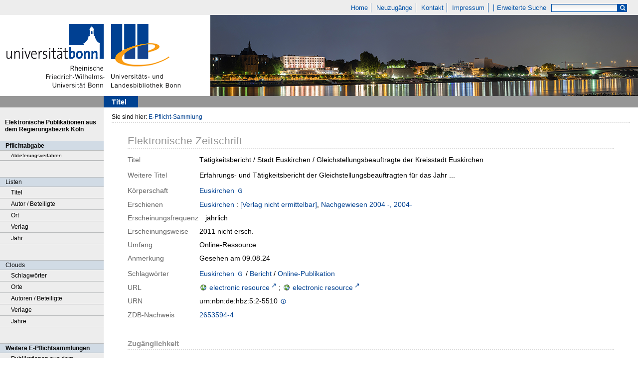

--- FILE ---
content_type: text/html;charset=utf-8
request_url: https://epflicht.ulb.uni-bonn.de/35893
body_size: 5711
content:
<!DOCTYPE html>
<html lang="de"><head><title>E-Pflicht-Sammlung / T&#228;tigkeitsbericht / Stadt Euskirchen</title><meta name="twitter:image" content="http://epflicht.ulb.uni-bonn.de/download/webcache/304/"/><meta name="twitter:title" content="T&#228;tigkeitsbericht / Stadt Euskirchen / Gleichstellungsbeauftragte der Kreisstadt Euskirchen. Euskirchen : [Verlag nicht ermittelbar], Nachgewiesen 2004 -, 2004-"/><meta property="og:site" content="E-Pflicht-Sammlung"/><meta property="og:url" content="http://epflicht.ulb.uni-bonn.de/35893"/><meta property="og:type" content="book"/><meta property="og:title" content="T&#228;tigkeitsbericht / Stadt Euskirchen / Gleichstellungsbeauftragte der Kreisstadt Euskirchen"/><meta property="og:author" content="Euskirchen "/><meta property="book:release_date" content="2004"/><meta property="og:image" content="http://epflicht.ulb.uni-bonn.de/download/webcache/304/"/><meta property="og:image:width" content="304"/><meta property="og:image:height" content="NaN"/><meta http-equiv="Content-Type" content="xml; charset=UTF-8"/><meta name="viewport" content="width = device-width, initial-scale = 1"/><meta name="description" content="Home. T&#228;tigkeitsbericht / Stadt Euskirchen / Gleichstellungsbeauftragte der Kreisstadt Euskirchen. Euskirchen : [Verlag nicht ermittelbar], Nachgewiesen 2004 -, 2004-"/><meta lang="de" content=""/><link rel="shortcut icon" href="/domainimage/favicon.ico" type="image/x-icon"/><link rel="alternate" type="application/rss+xml" title="Home" href="/rss"/><link type="text/css" href="/css/ulb-bonn-epflicht-balancer_front2.ulbbnpc_content.css?4042893197151959741" rel="stylesheet"/><script src="/thirdparty/jquery-3.6.0.min.js">&#160;</script><script defer="" src="/static/scripts/main.js">&#160;</script><script defer="" src="/static/scripts/common.js">&#160;</script><script defer="" src="/static/scripts/titleinfo.js">&#160;</script></head><body style="" class="bd-guest   bd-flexLayout bd-root bd-r-ulbbnpc bd-m- bd-ulbbnpc  bd-epflicht bd-periodical bd-portal bd-metadata bd-portal-titleinfo bd-metadata-titleinfo bd-periodical-titleinfo bd-periodical-titleinfo-35893 bd-ejournal"><span style="display:none" id="meta"><var id="tree">&#160;<var id="timeout" value="3600" class=" sessionsys"> </var><var id="name" value="ulbbnpc" class=" domain"> </var><var id="relativeRootDomain" value="ulbbnpc" class=" domain"> </var><var id="pathinfo" value="/id/35893" class=" request"> </var><var id="fulldata" value="false" class=" domain"> </var><var id="search-linkDetailedsearchScope" value="root" class=" templating"> </var><var id="class" value="periodical" class=" request"> </var><var id="classtype" value="portal" class=" request"> </var><var id="tab" value="titleinfo" class=" request"> </var><var id="id" value="35893" class=" request"> </var><var id="leftColToggled" value="false" class=" session"> </var><var id="facetFilterToggled" value="false" class=" session"> </var><var id="topheight" value="69" class=" session"> </var><var id="bottomheight" value="37" class=" session"> </var><var id="bodywidth" value="1000" class=" session"> </var><var id="centercolwidth" value="1040" class=" session"> </var><var id="middlerowheight" value="651" class=" session"> </var><var id="numberOfThumbs" value="20" class=" session"> </var><var id="clientwidth" value="1000" class=" session"> </var><var id="fullScreen" value="false" class=" session"> </var><var id="staticWidth" value="false" class=" session"> </var><var id="rightcolwidth" value="220" class=" session"> </var><var id="leftcolwidth" value="208" class=" session"> </var><var id="zoomwidth" value="600" class=" session"> </var><var id="mode" value="w" class=" session"> </var><var id="initialized" value="true" class=" session"> </var><var id="sizes" value="128,1200,2000,0,1000,304,1504,504,800" class=" webcache"> </var><var id="availableZoomLevels" value="304,504,800,1000,1504,2000" class=" webcache"> </var><var id="js-toggleMobileNavi" value="false" class=" templating"> </var><var id="fullscreen-fullzoomOnly" value="false" class=" templating"> </var><var id="css-mobileMin" value="0" class=" templating"> </var><var id="tei-on" value="false" class=" templating"> </var><var id="search-alertIfEmpty" value="true" class=" templating"> </var><var id="search-quicksearchScope" value="root" class=" templating"> </var><var id="search-toggleListMinStructs" value="3" class=" templating"> </var><var id="search-highlightingColor" value="00808066" class=" templating"> </var><var id="layout-wrapperMargins" value="body" class=" templating"> </var><var id="layout-useMiddleContentDIV" value="false" class=" templating"> </var><var id="layout-navPortAboveMiddleContentDIV" value="false" class=" templating"> </var><var id="navPort-align" value="top" class=" templating"> </var><var id="navPath-pageviewStructureResize" value="js" class=" templating"> </var><var id="layout-useLayout" value="flexLayout" class=" templating"> </var><var id="listNavigation-keepToggleState" value="false" class=" templating"> </var><var id="fullscreen-mode" value="None" class=" templating"> </var></var><var id="client" value="browser">&#160;</var><var id="guest" value="true">&#160;</var><var class="layout" id="colleft" value="titleinfo,">&#160;</var><var class="layout" id="colright" value="">&#160;</var></span><div id="main" class="divmain "><div id="topParts" class="flex-s-col "><a class="screenreaders" href="#leftParts">zum Hauptmen&#252;</a><a class="screenreaders" href="#centerParts">zum Inhalt</a><header role="banner" class=""><div id="defaultTop" class="wiki wiki-top defaultTop wiki-defaultTop defaultTop ">
	<table cellpadding="0" cellspacing="0" class="topContent" id="topContent">
			<tr>
				<td id="topmenu">
					<a id="linkHome" class="textlink " href="/" title="Home - Home">Home</a>
					<a id="newEntries" class="textlink" href="/nav/history">Neuzug&#228;nge</a>
					<a id="linkContact" class=" textlink" href="/wiki/contact">Kontakt</a>
					<a id="linkImprint" class=" textlink" href="/doc/imprint">Impressum</a>
					<span id="chooseLanguages">
						
					</span>
					<a class="textlink   " id="searchexpert" href="/search" style="border-right:0;padding-left:8">Erweiterte Suche</a>
					<form method="get" onsubmit="return alertIfEmpty()" name="searchBox" class="searchform" id="quickSearchform" action="/search/quick" style="margin-left:0"><label class="screenreaders" for="quicksearch">Schnellsuche: </label><input type="text" id="quicksearch" name="query" class="quicksearch" onfocus="this.value=''" style="" value="" preset="" msg="Bitte mindestens einen Suchbegriff eingeben."/><button type="submit" id="quicksearchSubmit" class="button large edge slim flat noborder searchglass"><span class="hidden">OK</span></button></form>
				</td>
			</tr>
			<tr>
				
				<td id="toplogo"><a href="http://www.uni-bonn.de" target="_blank"><img alt="" src="/domainimage/logo.png"/></a><a href="http://www.ulb.uni-bonn.de"><img alt="" src="/domainimage/logo_ulb_web.png"/></a></td>
			</tr>
	</table>
</div><nav class="navPort   "><ul id="navPort" class="nav-inline navPort-metadata navPort-periodical-titleinfo"><li class="viewCtrl_sel  tab-titleinfo firstCtrl tab-metadata-titleinfo" id="tab-periodical-titleinfo"><span><i class="cap tab">Titel</i><i class="cap abbrTab __tabTitleinfoAbbr">Titel</i></span></li><span style="font-size:0px">&#160;</span></ul></nav></header></div><div id="middleParts" class="flex-s-col "><div id="leftParts" class="leftcol"><a class="screenreaders" name="leftParts">&#160;</a><div id="leftContent"><nav role="navigation"><div id="custom-left-first" class="wiki wiki-left custom-left-first wiki-custom-left-first customLeftFirst "><wiki part="customLeftFirst" identifier="custom-left-first" otid="35893" missing="true"/></div>
				<div id="electronicPublications">
					<a href="/">Elektronische Publikationen aus dem Regierungsbezirk K&#246;ln</a>
				</div>
			<section><div class="menusection menuboxDeliverer"><div class="menuheader menuheaderDeliveryProcess">Pflichtabgabe</div><div class="menubox menuboxDeliverer menuboxDelivererLogin"><a href="/publisher">Ablieferungsverfahren</a></div></div></section><section><div class="menusection menusection-selectIndex"><h4 class="menuheader" id="menuboxSelectIndexHeader"><div>Listen</div></h4><div class="menubox menubox" id="menuboxSelectIndexBox"><ul class="vl-nav nav"><li><a class="index-title " href="/nav/index/title">Titel</a></li><li><a class="index-name " href="/nav/index/name">Autor / Beteiligte</a></li><li><a class="index-place " href="/nav/index/place">Ort</a></li><li><a class="index-printer-publisher " href="/nav/index/printer-publisher">Verlag</a></li><li><a class="index-date last" href="/nav/index/date">Jahr</a></li></ul></div></div></section><section><div class="menusection menusection-clouds"><h4 class="menuheader" id="menuboxCloudsHeader"><div>Clouds</div></h4><div class="menubox menubox" id="menuboxCloudsBox"><ul class="vl-nav nav"><li><a class="cloud-keyword  first" href="/nav/cloud/keyword">Schlagw&#246;rter</a></li><li><a class="cloud-place " href="/nav/cloud/place">Orte</a></li><li><a class="cloud-name " href="/nav/cloud/name">Autoren / Beteiligte</a></li><li><a class="cloud-publisher " href="/nav/cloud/publisher">Verlage</a></li><li><a class="cloud-date  last" href="/nav/cloud/date">Jahre</a></li></ul></div></div></section>
				<div class="menuheader">Weitere E-Pflichtsammlungen</div>
				<div class="menubox">
					<a target="_blank" href="https://e-pflicht.ub.uni-duesseldorf.de/">Publikationen aus dem Regierungsbezirk D&#252;sseldorf</a>
					
					<a target="_blank" href="https://epflicht.ulb.uni-muenster.de/">Publikationen aus den Regierungsbezirken M&#252;nster, Arnsberg und Detmold </a>
				</div>
			<div id="custom-left" class="wiki wiki-left custom-left wiki-custom-left customLeftLast "><wiki part="customLeftLast" identifier="custom-left" otid="35893" missing="true"/></div></nav></div></div><div id="centerParts" class="maincol "><main role="main" class=""><img alt="" style="position:absolute;left:-9999px" id="cInfo" width="0" height="0"/><var id="publicationID" value="35893" class="zoomfullScreen"> </var><var id="mdlistCols" value="false"> </var><var id="isFullzoom" value="false" class="zoomfullScreen"> </var><var id="employsPageview" value="true" class="pagetabs"> </var><var id="webcacheSizes" value="128,304,504,800,1000,1200,1504,2000"> </var><var id="navLastSearchUrl" value="/search?query=%28vl.printer-publisher%3D%22Bundesvereinigung+Pr%C3%A4vention+und+Gesundheitsf%C3%B6rderung+e.V.+%28BVPG%29%22%29+and+vl.domain%3Dulbbnpc+sortBy+dc.title%2Fasc&amp;operation=searchRetrieve"> </var><nav role="navigation" class="wr-portalBreadcrumbs"><div class="portalBreadcrumbs noListNavigation-margin"><div class="contentWrapper"><span class="intro item">Sie sind hier: </span><a class="item" href="/">E-Pflicht-Sammlung</a></div></div></nav><div id="div-titleinfo" class="datacol csslayout type_ejournal"><div id="titleinfo" class="csslayout  "><div class="titleinfoPart-right titleinfoPartLayout-column"><div id="titleInfoMetadata" class="titleInfo columns"><h1 class="mainheader " id=""><div class="headertext"><div>Elektronische Zeitschrift</div></div></h1><ul class="nav"><li class="cols" id="mods_titleInfoTitleNotType"><div class="name title ">Titel</div><div class="value title "><div class="valueDiv">T&#228;tigkeitsbericht / Stadt Euskirchen / Gleichstellungsbeauftragte der Kreisstadt Euskirchen</div></div></li><li class="cols" id="mods_titleInfoTitleAlternative"><div class="name ">Weitere Titel</div><div class="value "><div class="valueDiv">Erfahrungs- und T&#228;tigkeitsbericht der Gleichstellungsbeauftragten f&#252;r das Jahr ...</div></div></li><li class="cols" id="mods_nameTypeCorporate"><div class="name ">K&#246;rperschaft</div><div class="value "><a id="bib.personalName" class="personalName" href="/search?operation=searchRetrieve&amp;query=bib.personalName%3D%22Euskirchen%22%20and%20vl.domain%3Dulbbnpc sortBy dc.title%2Fasc" title="Suche nach: Autor / Beteiligte = Euskirchen">Euskirchen</a> <a title="In der Gemeinsamen Normdatei der DNB nachschlagen" href="http://d-nb.info/gnd/4015784-2" target="_blank"><span class="ln-ico ln-dnb"/></a></div></li><li class="cols" id="mods_originInfoNotEditionElectronicEdition"><div class="name ">Erschienen</div><div class="value "><a id="bib.originPlace" class="" href="/search?operation=searchRetrieve&amp;query=(bib.originPlace%3D%22Euskirchen%22)%20and%20vl.domain%3Dulbbnpc sortBy dc.title%2Fasc" title="Suche nach: Ort = Euskirchen">Euskirchen</a> : <a id="vl.printer-publisher" class="" href="/search?operation=searchRetrieve&amp;query=(vl.printer-publisher%3D%22%5BVerlag%20nicht%20ermittelbar%5D%22)%20and%20vl.domain%3Dulbbnpc sortBy dc.title%2Fasc" title="Suche nach: Verlag = [Verlag nicht ermittelbar]">[Verlag nicht ermittelbar]</a>, <a id="dc.date" class="" href="/search?operation=searchRetrieve&amp;query=dc.date%3D%222004%22%20and%20vl.domain%3Dulbbnpc sortBy dc.title%2Fasc" title="Suche nach: Jahr = 2004">Nachgewiesen 2004 -, 2004-</a></div></li><li class="cols" id="mods_originInfoFrequency"><div class="name ">Erscheinungsfrequenz</div><div class="value "><span class="mods-frequency">j&#228;hrlich</span> </div></li><li class="cols" id="mods_noteNumbering"><div class="name modsNote">Erscheinungsweise</div><div class="value modsNote">2011 nicht ersch.</div></li><li class="cols" id="mods_physicalDescriptionExtent"><div class="name ">Umfang</div><div class="value "><span class="mods-extent">Online-Ressource</span> </div></li><li class="cols" id="mods_noteNotType"><div class="name modsNote">Anmerkung</div><div class="value modsNote"><div class="valueDiv-3  mods-note">Gesehen am 09.08.24</div></div></li><li class="cols" id="mods_subject"><div class="name ">Schlagw&#246;rter</div><div class="value "><span class="mods-geographic"><a id="dc.subject" class="" href="/search?operation=searchRetrieve&amp;query=dc.subject%3D%22Euskirchen%22%20and%20vl.domain%3Dulbbnpc sortBy dc.title%2Fasc" title="Suche nach: Schlagwort = Euskirchen">Euskirchen</a>  <a title="In der Gemeinsamen Normdatei der DNB nachschlagen" href="http://d-nb.info/gnd/4015784-2" target="_blank"><span class="ln-ico ln-dnb"/></a><span class="subj-sep"> /</span></span> <span class="mods-topic"><a id="dc.subject" class="" href="/search?operation=searchRetrieve&amp;query=dc.subject%3D%22Bericht%22%20and%20vl.domain%3Dulbbnpc sortBy dc.title%2Fasc" title="Suche nach: Schlagwort = Bericht">Bericht</a><span class="subj-sep"> /</span></span> <span class="mods-topic"><a id="dc.subject" class="" href="/search?operation=searchRetrieve&amp;query=dc.subject%3D%22Online-Publikation%22%20and%20vl.domain%3Dulbbnpc sortBy dc.title%2Fasc" title="Suche nach: Schlagwort = Online-Publikation">Online-Publikation</a></span> </div></li><li class="cols" id="mods_locationURL"><div class="name ">URL</div><div class="value "><span class="mods-url"><a class="external" target="_blank" href="https://nbn-resolving.org/urn:nbn:de:hbz:5:2-5510">electronic resource</a><span class="subj-sep"> ;</span></span> <span class="mods-url"><a class="external" target="_blank" href="https://www.euskirchen.de/rathaus/gleichstellung/taetigkeitsberichte">electronic resource</a></span> </div></li><li class="cols" id="mods_IdentifierUrn"><div class="name ">URN</div><div class="value "><span>urn:nbn:de:hbz:5:2-5510&#160;</span><a class="vlIcon" href="/wiki/identifier/urnresolving?urn=urn:nbn:de:hbz:5:2-5510"><span class="ln-ico ln-info"/></a></div></li><li class="cols" id="mods_identifierZdb"><div class="name ">ZDB-Nachweis</div><div class="value "><a target="_blank" href="http://ld.zdb-services.de/resource/2653594-4"><span>2653594-4</span></a></div></li></ul></div><div class="titleInfo titleAdd columns " id="titleInfoRestrictioninfo"><div class="subheader" role="heading">Zug&#228;nglichkeit</div><ul class="nav"><li><span class="infoFly  licenseInfo allowed-true"><span class="licenseInfo-indicator licenseInfo-indicator-allowed-true licenseInfo-indicator-vlreader-true">&#160;</span><span class="licenseInfo-accessmsg">Das Dokument ist &#246;ffentlich zug&#228;nglich im Rahmen des deutschen Urheberrechts.</span></span></li></ul></div><div class="titleInfo titleAdd columns " id="titleInfoClassification"><div class="subheader" role="heading">Klassifikation</div><ul class="nav"><li><div class="titleInfoClassification"><div class="classificationLinks linkedAncestorStructureAxis ulbbnpc"><nav role="navigation"><a class="item pos1 ulbbnpc" href="/nav/classification/179099">Dokumente zur Region</a> <span class="pos2"> &#8594; </span><a class="item pos2 ulbbnpc" href="/nav/classification/60236">Volkskunde. Gesellschaft. Kultur. Bildung</a> <span class="pos3"> &#8594; </span><a class="item pos3 ulbbnpc" href="/nav/classification/60306">Gesellschaft</a> <span class="pos4"> &#8594; </span><a class="item pos4 ulbbnpc" href="/nav/classification/60310">Sozialstruktur</a> <span class="pos5"> &#8594; </span><a class="item pos5 ulbbnpc" href="/nav/classification/60313">Frauen</a> </nav></div></div></li></ul></div><div class="titleInfo titleAdd columns " id="titleInfoLinkActions"><div class="subheader" role="heading">Links</div><ul class="nav"><li class="cols"><div class="name titleinfoLinkAction">Nachweis</div><div id="titleinfoLinksOpac" class="value titleinfoLinkAction"><div class="opacLink" style="padding-bottom:0"><a href="https://bonnus.ulb.uni-bonn.de/discovery/search?query=any,contains,990190709120206441&amp;tab=Everything&amp;search_scope=MyInst_and_CI&amp;vid=49HBZ_ULB:DEFAULT&amp;offset=0" target="_blank" class="external"><span class="ln-ico ln-info"/><span class="hide-underlined">&#160;</span><span>Universit&#228;ts- und Landesbibliothek Bonn</span></a></div></div></li></ul></div><div class="titleInfo titleAdd columns titleInfoMetadataChildren" id="titleInfoJournal_volumes"><div class="subheader">Jahrg&#228;nge</div><ul class="nav"><li><div class="flex-cols"><div class="vlcol mdc-xsm-1 mdc-sm-2 mdc-md-3 mdc-lg-4 mdc-xlg-5"><div class="titleLinks -title"><a class="childLink" href="/periodical/titleinfo/35897"><div class="title"><span class="partInfo">2004</span></div></a></div></div><div class="vlcol mdc-xsm-1 mdc-sm-2 mdc-md-3 mdc-lg-4 mdc-xlg-5"><div class="titleLinks -title"><a class="childLink" href="/periodical/titleinfo/35900"><div class="title"><span class="partInfo">2005</span></div></a></div></div><div class="vlcol mdc-xsm-1 mdc-sm-2 mdc-md-3 mdc-lg-4 mdc-xlg-5"><div class="titleLinks -title"><a class="childLink" href="/periodical/titleinfo/35903"><div class="title"><span class="partInfo">2006</span></div></a></div></div><div class="vlcol mdc-xsm-1 mdc-sm-2 mdc-md-3 mdc-lg-4 mdc-xlg-5"><div class="titleLinks -title"><a class="childLink" href="/periodical/titleinfo/35906"><div class="title"><span class="partInfo">2007</span></div></a></div></div><div class="vlcol mdc-xsm-1 mdc-sm-2 mdc-md-3 mdc-lg-4 mdc-xlg-5"><div class="titleLinks -title"><a class="childLink" href="/periodical/titleinfo/35909"><div class="title"><span class="partInfo">2008</span></div></a></div></div><div class="vlcol mdc-xsm-1 mdc-sm-2 mdc-md-3 mdc-lg-4 mdc-xlg-5"><div class="titleLinks -title"><a class="childLink" href="/periodical/titleinfo/35912"><div class="title"><span class="partInfo">2009</span></div></a></div></div><div class="vlcol mdc-xsm-1 mdc-sm-2 mdc-md-3 mdc-lg-4 mdc-xlg-5"><div class="titleLinks -title"><a class="childLink" href="/periodical/titleinfo/35915"><div class="title"><span class="partInfo">2010</span></div></a></div></div><div class="vlcol mdc-xsm-1 mdc-sm-2 mdc-md-3 mdc-lg-4 mdc-xlg-5"><div class="titleLinks -title"><a class="childLink" href="/periodical/titleinfo/156596"><div class="title"><span class="partInfo">2012</span></div></a></div></div><div class="vlcol mdc-xsm-1 mdc-sm-2 mdc-md-3 mdc-lg-4 mdc-xlg-5"><div class="titleLinks -title"><a class="childLink" href="/periodical/titleinfo/156598"><div class="title"><span class="partInfo">2013</span></div></a></div></div><div class="vlcol mdc-xsm-1 mdc-sm-2 mdc-md-3 mdc-lg-4 mdc-xlg-5"><div class="titleLinks -title"><a class="childLink" href="/periodical/titleinfo/239530"><div class="title"><span class="partInfo">2014</span></div></a></div></div><div class="vlcol mdc-xsm-1 mdc-sm-2 mdc-md-3 mdc-lg-4 mdc-xlg-5"><div class="titleLinks -title"><a class="childLink" href="/periodical/titleinfo/294805"><div class="title"><span class="partInfo">2015</span></div></a></div></div><div class="vlcol mdc-xsm-1 mdc-sm-2 mdc-md-3 mdc-lg-4 mdc-xlg-5"><div class="titleLinks -title"><a class="childLink" href="/periodical/titleinfo/334397"><div class="title"><span class="partInfo">2016</span></div></a></div></div><div class="vlcol mdc-xsm-1 mdc-sm-2 mdc-md-3 mdc-lg-4 mdc-xlg-5"><div class="titleLinks -title"><a class="childLink" href="/periodical/titleinfo/430855"><div class="title"><span class="partInfo">2017</span></div></a></div></div><div class="vlcol mdc-xsm-1 mdc-sm-2 mdc-md-3 mdc-lg-4 mdc-xlg-5"><div class="titleLinks -title"><a class="childLink" href="/periodical/titleinfo/522762"><div class="title"><span class="partInfo">2018</span></div></a></div></div><div class="vlcol mdc-xsm-1 mdc-sm-2 mdc-md-3 mdc-lg-4 mdc-xlg-5"><div class="titleLinks -title"><a class="childLink" href="/periodical/titleinfo/631492"><div class="title"><span class="partInfo">2019</span></div></a></div></div><div class="vlcol mdc-xsm-1 mdc-sm-2 mdc-md-3 mdc-lg-4 mdc-xlg-5"><div class="titleLinks -title"><a class="childLink" href="/periodical/titleinfo/665045"><div class="title"><span class="partInfo">2020</span></div></a></div></div><div class="vlcol mdc-xsm-1 mdc-sm-2 mdc-md-3 mdc-lg-4 mdc-xlg-5"><div class="titleLinks -title"><a class="childLink" href="/periodical/titleinfo/773023"><div class="title"><span class="partInfo">2021</span></div></a></div></div><div class="vlcol mdc-xsm-1 mdc-sm-2 mdc-md-3 mdc-lg-4 mdc-xlg-5"><div class="titleLinks -title"><a class="childLink" href="/periodical/titleinfo/773024"><div class="title"><span class="partInfo">2022</span></div></a></div></div><div class="vlcol mdc-xsm-1 mdc-sm-2 mdc-md-3 mdc-lg-4 mdc-xlg-5"><div class="titleLinks -title"><a class="childLink" href="/periodical/titleinfo/779798"><div class="title"><span class="partInfo">2023</span></div></a></div></div></div></li></ul></div><part type="titleinfoGoStructureLink" alignInner="right"/><div class="titleInfo titleAdd columns " id="displayLicenseInfo"><div class="subheader" role="heading">Nutzungshinweis</div><ul class="nav"><li class="cols"><div class="name licenseTerms"><img title="Nutzungsrechte eingeschr&#228;nkt" src="https://rightsstatements.org/files/buttons/InC.dark-white-interior.svg" class="license-img rsorg"/></div><div id="" class="value licenseTerms"><a href="https://rightsstatements.org/vocab/InC/1.0/" target="_blank" rel="license">Das Medienwerk ist im Rahmen des deutschen Urheberrechts nutzbar.</a></div></li></ul></div></div></div></div></main></div></div><div id="bottomParts" class="flex-s-col "><footer role="contentinfo" class=""><div id="custom-footer" class="wiki wiki-bottom custom-footer wiki-custom-footer customFooter "><div class="top">
</div>

<div class="bottom">
    <div>
        <span class="fleft">
        </span>
        <span class="fright">
            <a id="linkImprint" class=" textlink" href="/doc/imprint">Impressum</a>
            <a target=" _blank" href="https://www.uni-bonn.de/de/datenschutzerklaerung">Datenschutz</a>
        </span>
    </div>
</div></div><div class="footerContent" id="footerContent"><span class="f-links-vls"><a id="footerLinkVLS" target="_blank" href="http://www.semantics.de/produkte/visual_library/">Visual Library Server 2026</a></span></div></footer></div></div></body></html>